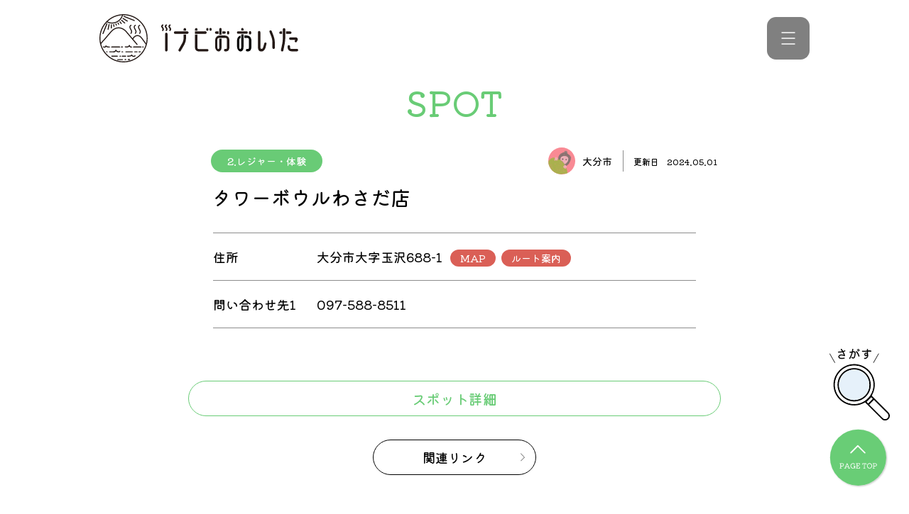

--- FILE ---
content_type: text/html; charset=UTF-8
request_url: https://i-oita.net/oita/spot/28859/
body_size: 65878
content:
<!DOCTYPE html>
<html lang="ja">
<head>
    <!-- Google tag (gtag.js) -->
    <script async src="https://www.googletagmanager.com/gtag/js?id=G-0DGNK7L7KK"></script>
    <script>
        window.dataLayer = window.dataLayer || [];
        function gtag(){dataLayer.push(arguments);}
        gtag('js', new Date());  gtag('config', 'G-0DGNK7L7KK');
    </script>
    <meta charset="utf-8">
    <meta name="viewport" content="width=device-width, initial-scale=1.0">
    <meta http-equiv="X-UA-Compatible" content="IE=edge">
    
    <link rel="shortcut icon" href="https://i-oita.net/wp-content/themes/inavi/favicon.ico">
    <link rel="preconnect" href="https://fonts.googleapis.com">
    <link rel="preconnect" href="https://fonts.gstatic.com" crossorigin>
    <link href="https://fonts.googleapis.com/css2?family=Kiwi+Maru:wght@500&display=swap" rel="stylesheet">
    <link rel="stylesheet" href="https://cdn.jsdelivr.net/npm/slick-carousel@1.8.1/slick/slick.css">
    <link rel="stylesheet" href="https://i-oita.net/wp-content/themes/inavi/css/style.css?t=1768875029">
    <meta name='robots' content='index, follow, max-image-preview:large, max-snippet:-1, max-video-preview:-1' />

	<!-- This site is optimized with the Yoast SEO plugin v26.6 - https://yoast.com/wordpress/plugins/seo/ -->
	<title>タワーボウルわさだ店 | 大分市のスポット情報 | iナビおおいた</title>
	<meta name="description" content="『タワーボウルわさだ店』に関するページです。大分の観光、グルメならiナビおおいた。大分県全市町村のイベント、観光スポット、グルメのクチコミなどの情報が盛りだくさん。市町村特産品プレゼントなど会員特典もいっぱい。万が一の時の、夜間・休日当番医も。" />
	<link rel="canonical" href="https://i-oita.net/oita/spot/28859/" />
	<meta property="og:locale" content="ja_JP" />
	<meta property="og:type" content="article" />
	<meta property="og:title" content="タワーボウルわさだ店 | ｉナビおおいた" />
	<meta property="og:description" content="『タワーボウルわさだ店 』に関するページです。大分の観光、グルメならiナビおおいた。大分県全市町村のイベント、観光スポット、グルメのクチコミなどの情報が盛りだくさん。市町村特産品プレゼントなど会員特典もいっぱい。万が一の時の、夜間・休日当番医も。" />
	<meta property="og:url" content="https://i-oita.net/oita/spot/28859/" />
	<meta property="og:site_name" content="ｉナビおおいた" />
	<meta property="article:modified_time" content="2024-05-01T06:12:26+00:00" />
	<meta name="twitter:card" content="summary_large_image" />
	<script type="application/ld+json" class="yoast-schema-graph">{"@context":"https://schema.org","@graph":[{"@type":"WebPage","@id":"https://i-oita.net/oita/spot/28859/","url":"https://i-oita.net/oita/spot/28859/","name":"タワーボウルわさだ店 | ｉナビおおいた","isPartOf":{"@id":"https://i-oita.net/#website"},"datePublished":"2015-02-27T07:09:40+00:00","dateModified":"2024-05-01T06:12:26+00:00","description":"『タワーボウルわさだ店 』に関するページです。大分の観光、グルメならiナビおおいた。大分県全市町村のイベント、観光スポット、グルメのクチコミなどの情報が盛りだくさん。市町村特産品プレゼントなど会員特典もいっぱい。万が一の時の、夜間・休日当番医も。","breadcrumb":{"@id":"https://i-oita.net/oita/spot/28859/#breadcrumb"},"inLanguage":"ja","potentialAction":[{"@type":"ReadAction","target":["https://i-oita.net/oita/spot/28859/"]}]},{"@type":"BreadcrumbList","@id":"https://i-oita.net/oita/spot/28859/#breadcrumb","itemListElement":[{"@type":"ListItem","position":1,"name":"スポット情報","item":"https://i-oita.net/spot/"},{"@type":"ListItem","position":2,"name":"タワーボウルわさだ店"}]},{"@type":"WebSite","@id":"https://i-oita.net/#website","url":"https://i-oita.net/","name":"ｉナビおおいた","description":"大分の観光、グルメならiナビおおいた。大分県全市町村のイベント、観光スポット、グルメのクチコミなどの情報が盛りだくさん。市町村特産品プレゼントなど会員特典もいっぱい。万が一の時の、夜間・休日当番医も。","potentialAction":[{"@type":"SearchAction","target":{"@type":"EntryPoint","urlTemplate":"https://i-oita.net/?s={search_term_string}"},"query-input":{"@type":"PropertyValueSpecification","valueRequired":true,"valueName":"search_term_string"}}],"inLanguage":"ja"}]}</script>
	<!-- / Yoast SEO plugin. -->


<link rel='dns-prefetch' href='//ajaxzip3.github.io' />
<link rel="alternate" title="oEmbed (JSON)" type="application/json+oembed" href="https://i-oita.net/wp-json/oembed/1.0/embed?url=https%3A%2F%2Fi-oita.net%2Foita%2Fspot%2F28859%2F" />
<link rel="alternate" title="oEmbed (XML)" type="text/xml+oembed" href="https://i-oita.net/wp-json/oembed/1.0/embed?url=https%3A%2F%2Fi-oita.net%2Foita%2Fspot%2F28859%2F&#038;format=xml" />
<style id='wp-img-auto-sizes-contain-inline-css' type='text/css'>
img:is([sizes=auto i],[sizes^="auto," i]){contain-intrinsic-size:3000px 1500px}
/*# sourceURL=wp-img-auto-sizes-contain-inline-css */
</style>
<style id='wp-emoji-styles-inline-css' type='text/css'>

	img.wp-smiley, img.emoji {
		display: inline !important;
		border: none !important;
		box-shadow: none !important;
		height: 1em !important;
		width: 1em !important;
		margin: 0 0.07em !important;
		vertical-align: -0.1em !important;
		background: none !important;
		padding: 0 !important;
	}
/*# sourceURL=wp-emoji-styles-inline-css */
</style>
<style id='wp-block-library-inline-css' type='text/css'>
:root{--wp-block-synced-color:#7a00df;--wp-block-synced-color--rgb:122,0,223;--wp-bound-block-color:var(--wp-block-synced-color);--wp-editor-canvas-background:#ddd;--wp-admin-theme-color:#007cba;--wp-admin-theme-color--rgb:0,124,186;--wp-admin-theme-color-darker-10:#006ba1;--wp-admin-theme-color-darker-10--rgb:0,107,160.5;--wp-admin-theme-color-darker-20:#005a87;--wp-admin-theme-color-darker-20--rgb:0,90,135;--wp-admin-border-width-focus:2px}@media (min-resolution:192dpi){:root{--wp-admin-border-width-focus:1.5px}}.wp-element-button{cursor:pointer}:root .has-very-light-gray-background-color{background-color:#eee}:root .has-very-dark-gray-background-color{background-color:#313131}:root .has-very-light-gray-color{color:#eee}:root .has-very-dark-gray-color{color:#313131}:root .has-vivid-green-cyan-to-vivid-cyan-blue-gradient-background{background:linear-gradient(135deg,#00d084,#0693e3)}:root .has-purple-crush-gradient-background{background:linear-gradient(135deg,#34e2e4,#4721fb 50%,#ab1dfe)}:root .has-hazy-dawn-gradient-background{background:linear-gradient(135deg,#faaca8,#dad0ec)}:root .has-subdued-olive-gradient-background{background:linear-gradient(135deg,#fafae1,#67a671)}:root .has-atomic-cream-gradient-background{background:linear-gradient(135deg,#fdd79a,#004a59)}:root .has-nightshade-gradient-background{background:linear-gradient(135deg,#330968,#31cdcf)}:root .has-midnight-gradient-background{background:linear-gradient(135deg,#020381,#2874fc)}:root{--wp--preset--font-size--normal:16px;--wp--preset--font-size--huge:42px}.has-regular-font-size{font-size:1em}.has-larger-font-size{font-size:2.625em}.has-normal-font-size{font-size:var(--wp--preset--font-size--normal)}.has-huge-font-size{font-size:var(--wp--preset--font-size--huge)}.has-text-align-center{text-align:center}.has-text-align-left{text-align:left}.has-text-align-right{text-align:right}.has-fit-text{white-space:nowrap!important}#end-resizable-editor-section{display:none}.aligncenter{clear:both}.items-justified-left{justify-content:flex-start}.items-justified-center{justify-content:center}.items-justified-right{justify-content:flex-end}.items-justified-space-between{justify-content:space-between}.screen-reader-text{border:0;clip-path:inset(50%);height:1px;margin:-1px;overflow:hidden;padding:0;position:absolute;width:1px;word-wrap:normal!important}.screen-reader-text:focus{background-color:#ddd;clip-path:none;color:#444;display:block;font-size:1em;height:auto;left:5px;line-height:normal;padding:15px 23px 14px;text-decoration:none;top:5px;width:auto;z-index:100000}html :where(.has-border-color){border-style:solid}html :where([style*=border-top-color]){border-top-style:solid}html :where([style*=border-right-color]){border-right-style:solid}html :where([style*=border-bottom-color]){border-bottom-style:solid}html :where([style*=border-left-color]){border-left-style:solid}html :where([style*=border-width]){border-style:solid}html :where([style*=border-top-width]){border-top-style:solid}html :where([style*=border-right-width]){border-right-style:solid}html :where([style*=border-bottom-width]){border-bottom-style:solid}html :where([style*=border-left-width]){border-left-style:solid}html :where(img[class*=wp-image-]){height:auto;max-width:100%}:where(figure){margin:0 0 1em}html :where(.is-position-sticky){--wp-admin--admin-bar--position-offset:var(--wp-admin--admin-bar--height,0px)}@media screen and (max-width:600px){html :where(.is-position-sticky){--wp-admin--admin-bar--position-offset:0px}}
/*wp_block_styles_on_demand_placeholder:696ee4152290a*/
/*# sourceURL=wp-block-library-inline-css */
</style>
<style id='classic-theme-styles-inline-css' type='text/css'>
/*! This file is auto-generated */
.wp-block-button__link{color:#fff;background-color:#32373c;border-radius:9999px;box-shadow:none;text-decoration:none;padding:calc(.667em + 2px) calc(1.333em + 2px);font-size:1.125em}.wp-block-file__button{background:#32373c;color:#fff;text-decoration:none}
/*# sourceURL=/wp-includes/css/classic-themes.min.css */
</style>
<script type="text/javascript" src="https://ajaxzip3.github.io/ajaxzip3.js?ver=6.9" id="ajaxzip3-js"></script>
<link rel="https://api.w.org/" href="https://i-oita.net/wp-json/" /><link rel="alternate" title="JSON" type="application/json" href="https://i-oita.net/wp-json/wp/v2/spot/28859" /></head>
<body class="body">
    <header class="header">
        <div class="container">
            <nav class="header__nav">
                <p class="header__logo">
                    <a href="https://i-oita.net" class="header__topLink">
                        <img src="https://i-oita.net/wp-content/themes/inavi/images/logo_inavi.svg" alt="iナビおおいた" class="header__img">
                    </a>
                </p>
                <ul class="header__list">
                    <li class="header__item">
                        <a href="https://i-oita.net/event" class="header__link">イベント</a>
                    </li>
                    <li class="header__item">
                        <a href="https://i-oita.net/spot" class="header__link">スポット</a>
                    </li>
                    <li class="header__item">
                        <a href="https://i-oita.net/blog" class="header__link">ブログ</a>
                    </li>
                    <!-- <li class="header__item">
                        <a href="https://i-oita.net/holidaydoctor" class="header__link">夜間・休日当番医</a>
                    </li> -->
                    <li class="header__item">
                        <a href="https://i-oita.net/emergency" class="header__link">避難場所情報</a>
                    </li>
                    <!-- <li class="header__item">
                        <a href="https://i-oita.net/kurashi" class="header__link">生活情報</a>
                    </li> -->
                                        <!-- ヘッダー内容変更あり？ -->
                </ul>
                <!-- ハンバーガーメニュー -->
                <div class="hbg">
                    <ul class="hbg__navList">
                        <li class="hbg__navItem">
                            <a href="https://i-oita.net/event" class="hbg__navLink">イベント</a>
                        </li>
                        <li class="hbg__navItem">
                            <a href="https://i-oita.net/spot" class="hbg__navLink">スポット</a>
                        </li>
                        <li class="hbg__navItem">
                            <a href="https://i-oita.net/blog" class="hbg__navLink">ブログ</a>
                        </li>
                        <li class="hbg__navItem">
                            <a href="https://i-oita.net/holidaydoctor" class="hbg__navLink">夜間・休日当番医</a>
                        </li>
                        <li class="hbg__navItem">
                            <a href="https://i-oita.net/emergency" class="hbg__navLink">避難場所情報</a>
                        </li>
                        <li class="hbg__navItem">
                            <a href="https://i-oita.net/kurashi" class="hbg__navLink">生活情報</a>
                        </li>
                        <li class="hbg__navItem">
                                                        <a href="https://reg31.smp.ne.jp/regist/is?SMPFORM=mbqc-mbmdlj-84c52e253c40153baf3ec73f52363977" class="hbg__navLink" target="_blank">プレゼント</a>
                        </li>
                    </ul>
                    <form class="hbg__form" method="get" action="https://i-oita.net">
                        <input name="s" type="text" placeholder="キーワードから探す" class="hbg__keyword">
                        <button class="hbg__btn" type="submit">
                            <img src="https://i-oita.net/wp-content/themes/inavi/images/icon_search_green.svg" alt="検索" class="hbg__search">
                        </button>
                    </form>
                    <div class="hbg__cat">
                        <p class="hbg__catTtl">注目のキーワード</p>
                        <ul class="hbg__catList"><li><a href="https://i-oita.net/?s=大分市">大分市</a></li><li><a href="https://i-oita.net/?s=グルメ">グルメ</a></li><li><a href="https://i-oita.net/?s=別府市">別府市</a></li><li><a href="https://i-oita.net/?s=臼杵">臼杵</a></li><li><a href="https://i-oita.net/?s=由布市">由布市</a></li></ul>                    </div>
                    <div class="hbg__city">
                        <ul class="hbg__cityList">
                            <li class="hbg__cityItem">
                                <a href="https://i-oita.net/oita/" class="hbg__cityLink">
                                    <img src="https://i-oita.net/wp-content/themes/inavi/images/icon_oita.svg" class="hbg__cityIcon" alt="">大分市
                                </a>
                            </li>
                            <li class="hbg__cityItem">
                                <a href="https://i-oita.net/beppu/" class="hbg__cityLink">
                                    <img src="https://i-oita.net/wp-content/themes/inavi/images/icon_beppu.svg" class="hbg__cityIcon" alt="">別府市
                                </a>
                            </li>
                            <li class="hbg__cityItem">
                                <a href="https://i-oita.net/nakatsu/" class="hbg__cityLink">
                                    <img src="https://i-oita.net/wp-content/themes/inavi/images/icon_nakatsu.svg" class="hbg__cityIcon" alt="">中津市
                                </a>
                            </li>
                            <li class="hbg__cityItem">
                                <a href="https://i-oita.net/hita/" class="hbg__cityLink">
                                    <img src="https://i-oita.net/wp-content/themes/inavi/images/icon_hita.svg" class="hbg__cityIcon" alt="">日田市
                                </a>
                            </li>
                            <li class="hbg__cityItem">
                                <a href="https://i-oita.net/saiki/" class="hbg__cityLink">
                                    <img src="https://i-oita.net/wp-content/themes/inavi/images/icon_saiki.svg" class="hbg__cityIcon" alt="">佐伯市
                                </a>
                            </li>
                            <li class="hbg__cityItem">
                                <a href="https://i-oita.net/usuki/" class="hbg__cityLink">
                                    <img src="https://i-oita.net/wp-content/themes/inavi/images/icon_usuki.svg" class="hbg__cityIcon" alt="">臼杵市
                                </a>
                            </li>
                            <li class="hbg__cityItem">
                                <a href="https://i-oita.net/tsukumi/" class="hbg__cityLink">
                                    <img src="https://i-oita.net/wp-content/themes/inavi/images/icon_tsukumi.svg" class="hbg__cityIcon" alt="">津久見市
                                </a>
                            </li>
                            <li class="hbg__cityItem">
                                <a href="https://i-oita.net/taketa/" class="hbg__cityLink">
                                    <img src="https://i-oita.net/wp-content/themes/inavi/images/icon_taketa.svg" class="hbg__cityIcon" alt="">竹田市
                                </a>
                            </li>
                            <li class="hbg__cityItem">
                                <a href="https://i-oita.net/bungotakada/" class="hbg__cityLink">
                                    <img src="https://i-oita.net/wp-content/themes/inavi/images/icon_bungotakada.svg" class="hbg__cityIcon" alt="">豊後高田市
                                </a>
                            </li>
                            <li class="hbg__cityItem">
                                <a href="https://i-oita.net/kitsuki/" class="hbg__cityLink">
                                    <img src="https://i-oita.net/wp-content/themes/inavi/images/icon_kitsuki.svg" class="hbg__cityIcon" alt="">杵築市
                                </a>
                            </li>
                            <li class="hbg__cityItem">
                                <a href="https://i-oita.net/usa/" class="hbg__cityLink">
                                    <img src="https://i-oita.net/wp-content/themes/inavi/images/icon_usa.svg" class="hbg__cityIcon" alt="">宇佐市
                                </a>
                            </li>
                            <li class="hbg__cityItem">
                                <a href="https://i-oita.net/himeshima/" class="hbg__cityLink">
                                    <img src="https://i-oita.net/wp-content/themes/inavi/images/icon_himeshima.svg" class="hbg__cityIcon" alt="">姫島村
                                </a>
                            </li>
                            <li class="hbg__cityItem">
                                <a href="https://i-oita.net/hiji/" class="hbg__cityLink">
                                    <img src="https://i-oita.net/wp-content/themes/inavi/images/icon_hiji.svg" class="hbg__cityIcon" alt="">日出町
                                </a>
                            </li>
                            <li class="hbg__cityItem">
                                <a href="https://i-oita.net/kokonoe/" class="hbg__cityLink">
                                    <img src="https://i-oita.net/wp-content/themes/inavi/images/icon_kokonoe.svg" class="hbg__cityIcon" alt="">九重町
                                </a>
                            </li>
                            <li class="hbg__cityItem">
                                <a href="https://i-oita.net/kusu/" class="hbg__cityLink">
                                    <img src="https://i-oita.net/wp-content/themes/inavi/images/icon_kusu.svg" class="hbg__cityIcon" alt="">玖珠町
                                </a>
                            </li>
                            <li class="hbg__cityItem">
                                <a href="https://i-oita.net/bungo-ohno/" class="hbg__cityLink">
                                    <img src="https://i-oita.net/wp-content/themes/inavi/images/icon_bungoohno.svg" class="hbg__cityIcon" alt="">豊後大野市
                                </a>
                            </li>
                            <li class="hbg__cityItem">
                                <a href="https://i-oita.net/yufu/" class="hbg__cityLink">
                                    <img src="https://i-oita.net/wp-content/themes/inavi/images/icon_yufu.svg" class="hbg__cityIcon" alt="">由布市
                                </a>
                            </li>
                            <li class="hbg__cityItem">
                                <a href="https://i-oita.net/kunisaki/" class="hbg__cityLink">
                                    <img src="https://i-oita.net/wp-content/themes/inavi/images/icon_kunisaki.svg" class="hbg__cityIcon" alt="">国東市
                                </a>
                            </li>
                        </ul>
                    </div>
                </div>
                <span class="header__btn"></span>
            </nav>
        </div>
    </header>
    <main class="main spot">
        <section class="listGroupDt container">
            <p class="listGroupDt__pageTtl">SPOT</p>
            <div class="listGroupDt__info">
                                                                                <div class="listGroupDt__data">
                    <div class="listGroupDt__dataTop">
                        <ul class="listGroupDt__list">
                                                            <li class="listGroupDt__item">2.レジャー・体験</li>
                                                    </ul>
                        <div class="listGroupDt__timeWrap">
                            <div class="listGroupDt__areaWrap">
                                                                <img src="https://i-oita.net/wp-content/themes/inavi/images/icon_oita.svg" class="listGroupDt__areaImg" alt="大分市">
                                <p class="listGroupDt__area">大分市</p>
                            </div>
                            <div class="listGroupDt__update">
                                <p class="listGroupDt__upTxt">更新日</p>
                                <time class="listGroupDt__upTime" datetime="2024-05-01">2024.05.01</time>
                            </div>
                        </div>
                    </div>
                    <h1 class="listGroupDt__ttl">タワーボウルわさだ店</h1>
                </div>
            </div>
            <section class="listGroupDt__detailMain">
                <div class="listGroupDt__detailInfoWrap">
                    <dl class="listGroupDt__detailDl">
                        <dt class="listGroupDt__detailDt">住所</dt>
                        <dd class="listGroupDt__detailDd listGroupDt__detailDd_type_address">
                                                            <span class="listGroupDt__address">大分市大字玉沢688-1</span>
                                <ul class="listGroupDt__spportInfoWrap">
                                    <li class="listGroupDt__spportInfoItem">
                                        <a href="#googlemap" class="listGroupDt__spportInfoLink">MAP</a>
                                    </li>
                                    <li class="listGroupDt__spportInfoItem">
                                        <a href="https://www.google.com/maps/dir/?api=1&destination=33.1865062,131.578325" class="listGroupDt__spportInfoLink" target="_blank">ルート案内</a>
                                    </li>
                                </ul>
                                                        <span class="listGroupDt__address"></span>
                                                    </dd>
                    </dl>
                                                                                                                                    <dl class="listGroupDt__detailDl">
                                <dt class="listGroupDt__detailDt">問い合わせ先1</dt>
                                <dd class="listGroupDt__detailDd listGroupDt__detailDd_type_contact">
                                    <p class="listGroupDt__contactName"></p>
                                    <a href="tel:097-588-8511" class="listGroupDt__contactLink">097-588-8511</a>
                                </dd>
                            </dl>
                                                                                                                        </div>
            </section>
            <section class="listGroupDt__detail">
                                        <h2 class="listGroupDt__mTtl">スポット詳細</h2>
                                                        <div class="listGroupDt__edit">
                                    </div>
                
                                                                    <div class="listGroupDt__linkWrap"><a target="_blank" href="https://www.cheer-group.jp/" class="listGroupDt__link">関連リンク</a></div>
                            </section>
                            <section class="listGroupDt__access">
                    <h2 class="listGroupDt__mTtl">アクセス</h2>
                    <div class="listGroupDt__mapWrap">
                        <div id="googlemap" class="acf-map listGroupDt__map" data-zoom="16"></div>
                        <div class="marker" data-lat="33.1865062" data-lng="131.578325"></div>
                    </div>
                </section>
                    </section>
        <section class="nearbySpots">
            <h2 class="ribbon">周辺スポット
                <span class="ribbon__leftTop"></span>
                <span class="ribbon__rightTop"></span>
                <span class="ribbon__leftBottom"></span>
                <span class="ribbon__rightBottom"></span>
            </h2>
                        <div class="nearbySpots__inner container">
                            <article class="nearbySpots__article">
                    <a href="https://i-oita.net/oita/spot/9242/" class="nearbySpots__link">
                                                    <figure class="nearbySpots__fig">
                                                            <img class="nearbySpots__img" src="https://i-oita.net/wp-content/themes/inavi/images/no-image.jpg" alt="珈琲店みまつ">
                                                        </figure>
                                                <div class="nearbySpots__detail">
                            <p class="nearbySpots__cat">6.グルメ・飲食店</p>
                            <p class="nearbySpots__name">珈琲店みまつ</p>
                        </div>
                    </a>
                </article>
                            <article class="nearbySpots__article">
                    <a href="https://i-oita.net/oita/spot/9351/" class="nearbySpots__link">
                                                    <figure class="nearbySpots__fig">
                                                            <img class="nearbySpots__img" src="https://i-oita.net/wp-content/themes/inavi/images/no-image.jpg" alt="ア・スエヒロホテル">
                                                        </figure>
                                                <div class="nearbySpots__detail">
                            <p class="nearbySpots__cat">5.宿泊施設</p>
                            <p class="nearbySpots__name">ア・スエヒロホテル</p>
                        </div>
                    </a>
                </article>
                            <article class="nearbySpots__article">
                    <a href="https://i-oita.net/oita/spot/9278/" class="nearbySpots__link">
                                                    <figure class="nearbySpots__fig">
                                                            <img class="nearbySpots__img" src="https://i-oita.net/wp-content/themes/inavi/images/no-image.jpg" alt="天然温泉 ホテル ニューおおざい">
                                                        </figure>
                                                <div class="nearbySpots__detail">
                            <p class="nearbySpots__cat">宿泊</p>
                            <p class="nearbySpots__name">天然温泉 ホテル ニューおおざい</p>
                        </div>
                    </a>
                </article>
                        </div>
                    </section>
        <div class="searchModal">
    <a href="javascript:void(0;)" class="searchModal__sagasu">
        <img src="https://i-oita.net/wp-content/themes/inavi/images/icon_sagasu.svg" alt="さがす">
    </a>
    <div class="searchModal__modal">
        <div class="searchModal__inner container">
            <a href="javascript:void(0;)" class="searchModal__close"></a>
            <section class="cityMap">
                <div class="container">
                    <div class="cityMap__inner cityMap__inner_res_pc">
                        <figure class="cityMap__fig">
                            <img class="cityMap__img" src="https://i-oita.net/wp-content/themes/inavi/images/pref_oita.png" alt="大分県マップ">
                        </figure>
                        <a href="https://i-oita.net/?s=&area=oita" class="cityMap__pcLink cityMap__pcLink_city_oita">Oita</a>
                        <a href="https://i-oita.net/?s=&area=beppu" class="cityMap__pcLink cityMap__pcLink_city_beppu">Beppu</a>
                        <a href="https://i-oita.net/?s=&area=nakatsu" class="cityMap__pcLink cityMap__pcLink_city_nakatsu">Nakatsu</a>
                        <a href="https://i-oita.net/?s=&area=hita" class="cityMap__pcLink cityMap__pcLink_city_hita">Hita</a>
                        <a href="https://i-oita.net/?s=&area=saiki" class="cityMap__pcLink cityMap__pcLink_city_saiki">Saiki</a>
                        <a href="https://i-oita.net/?s=&area=usuki" class="cityMap__pcLink cityMap__pcLink_city_usuki">Usuki</a>
                        <a href="https://i-oita.net/?s=&area=tsukumi" class="cityMap__pcLink cityMap__pcLink_city_tsukumi">Tsukumi</a>
                        <a href="https://i-oita.net/?s=&area=taketa" class="cityMap__pcLink cityMap__pcLink_city_taketa">Taketa</a>
                        <a href="https://i-oita.net/?s=&area=bungotakada" class="cityMap__pcLink cityMap__pcLink_city_bungotakada">Bungo<br>takada</a>
                        <a href="https://i-oita.net/?s=&area=kitsuki" class="cityMap__pcLink cityMap__pcLink_city_kitsuki">Kitsuki</a>
                        <a href="https://i-oita.net/?s=&area=usa" class="cityMap__pcLink cityMap__pcLink_city_usa">Usa</a>
                        <a href="https://i-oita.net/?s=&area=himeshima" class="cityMap__pcLink cityMap__pcLink_city_himeshima">Himeshima</a>
                        <a href="https://i-oita.net/?s=&area=hiji" class="cityMap__pcLink cityMap__pcLink_city_hiji">Hiji</a>
                        <a href="https://i-oita.net/?s=&area=kokonoe" class="cityMap__pcLink cityMap__pcLink_city_kokonoe">Kokonoe</a>
                        <a href="https://i-oita.net/?s=&area=kusu" class="cityMap__pcLink cityMap__pcLink_city_kusu">Kusu</a>
                        <a href="https://i-oita.net/?s=&area=bungo-ohno" class="cityMap__pcLink cityMap__pcLink_city_bungoohno">Bungo<br>ohno</a>
                        <a href="https://i-oita.net/?s=&area=yufu" class="cityMap__pcLink cityMap__pcLink_city_yufu">Yufu</a>
                        <a href="https://i-oita.net/?s=&area=kunisaki" class="cityMap__pcLink cityMap__pcLink_city_kunisaki">Kunisaki</a>
                    </div>
                </div>
            </section>
            <p class="searchModal__ttl">SEARCH</p>
            <div class="searchModal__search">
                <form method="get" action="https://i-oita.net" class="topMv__form">
                    <div class="topMv__wrap">
                        <input name="s" type="text" placeholder="キーワードから探す" class="topMv__keyword">
                        <button type="submit" class="topMv__btn">
                            <img src="https://i-oita.net/wp-content/themes/inavi/images/icon_search.svg" alt="検索" class="topMv__search">
                        </button>
                    </div>
                    <ul class="topMv__list">
                        <li class="topMv__item">
                            <input name="date" class="topMv__input topMv__input_type_datepicker" type="text" readonly="readonly" placeholder="イベント日から探す" data-home-url="https://i-oita.net">
                        </li>
                        <li class="topMv__item">
                            <select name="area" class="topMv__select topMv__select_type_area" data-home-url="https://i-oita.net">
                                <option class="topMv__option" value="" disabled selected>市町村から探す</option>
                                <option class="topMv__option" value="">全ての市町村</option>
                                <option class="topMv__option" value="oita">大分市</option>
                                <option class="topMv__option" value="beppu">別府市</option>
                                <option class="topMv__option" value="nakatsu">中津市</option>
                                <option class="topMv__option" value="hita">日田市</option>
                                <option class="topMv__option" value="saiki">佐伯市</option>
                                <option class="topMv__option" value="usuki">臼杵市</option>
                                <option class="topMv__option" value="tsukumi">津久見市</option>
                                <option class="topMv__option" value="taketa">竹田市</option>
                                <option class="topMv__option" value="bungotakada">豊後高田市</option>
                                <option class="topMv__option" value="kitsuki">杵築市</option>
                                <option class="topMv__option" value="usa">宇佐市</option>
                                <option class="topMv__option" value="himeshima">姫島村</option>
                                <option class="topMv__option" value="hiji">日出町</option>
                                <option class="topMv__option" value="kokonoe">九重町</option>
                                <option class="topMv__option" value="kusu">玖珠町</option>
                                <option class="topMv__option" value="bungo-ohno">豊後大野市</option>
                                <option class="topMv__option" value="yufu">由布市</option>
                                <option class="topMv__option" value="kunisaki">国東市</option>
                            </select>
                        </li>
                        <li class="topMv__item">
                            <select name="genre" class="topMv__select topMv__select_type_genre" data-home-url="https://i-oita.net">
                                <option value="" class="topMv__option" disabled selected>ジャンルから探す</option>
                                <option value="" class="topMv__option">全てのジャンル</option>
                                <option value="event" class="topMv__option">イベント情報</option>
                                <option value="spot" class="topMv__option">スポット情報</option>
                                <option value="kurashi" class="topMv__option">くらしの情報</option>
                                <option value="blog" class="topMv__option">ブログ</option>
                                <option value="holidaydoctor" class="topMv__option">夜間・休日当番医</option>
                                <option value="emergency" class="topMv__option">避難場所情報</option>
                            </select>
                        </li>
                        <li class="topMv__item topMv__item_type_term">
                            <select name="" class="topMv__select topMv__select_type_term" data-home-url="https://i-oita.net">
                                <option value="" class="topMv__option" data-taxonomy="default" disabled selected>詳細条件から探す</option>
                                <option value="" class="topMv__option" data-taxonomy="default">全ての条件</option>
                                                                    <option value="season_event" data-taxonomy="event_cat">1.シーズンイベント</option>
                                                                    <option value="food" data-taxonomy="event_cat">2.キャンペーン</option>
                                                                    <option value="nature" data-taxonomy="event_cat">3.自然・体験</option>
                                                                    <option value="sports" data-taxonomy="event_cat">4.スポーツ</option>
                                                                    <option value="art_music_stage" data-taxonomy="event_cat">5.芸術・音楽・舞台・展示</option>
                                                                    <option value="invite" data-taxonomy="event_cat">6.募集</option>
                                                                    <option value="event_other" data-taxonomy="event_cat">7.告知</option>
                                                                    <option value="nature_landscape" data-taxonomy="spot_cat">1.自然・景観</option>
                                                                    <option value="center" data-taxonomy="spot_cat">2.レジャー・体験</option>
                                                                    <option value="shine_history" data-taxonomy="spot_cat">3.神社・仏閣・歴史</option>
                                                                    <option value="hot_springs" data-taxonomy="spot_cat">4.温泉</option>
                                                                    <option value="leisure-experience" data-taxonomy="spot_cat">5.宿泊施設</option>
                                                                    <option value="gourmet" data-taxonomy="spot_cat">6.グルメ・飲食店</option>
                                                                    <option value="shop" data-taxonomy="spot_cat">7.道の駅・買い物</option>
                                                                    <option value="traffic" data-taxonomy="spot_cat">8.公共施設・交通</option>
                                                                    <option value="hospital" data-taxonomy="spot_cat">9.病院</option>
                                                                    <option value="information" data-taxonomy="spot_cat">インフォメーション</option>
                                                                    <option value="sport" data-taxonomy="spot_cat">スポーツ</option>
                                                                    <option value="spot_other" data-taxonomy="spot_cat">その他</option>
                                                                    <option value="pool_beach" data-taxonomy="spot_cat">プール・海水浴場・キャンプ場</option>
                                                                    <option value="lodging" data-taxonomy="spot_cat">宿泊</option>
                                                                    <option value="mountain" data-taxonomy="spot_cat">山岳</option>
                                                                    <option value="history_culture" data-taxonomy="spot_cat">歴史・文化</option>
                                                                    <option value="coast_rivers_famous-water" data-taxonomy="spot_cat">海岸・河川・名水</option>
                                                                    <option value="souvenirs_specialty" data-taxonomy="spot_cat">特産・お土産</option>
                                                                    <option value="industrial_tourism" data-taxonomy="spot_cat">産業観光</option>
                                                                    <option value="museums" data-taxonomy="spot_cat">美術館・博物館など</option>
                                                                    <option value="ohanami" data-taxonomy="spot_cat">花</option>
                                                                    <option value="care_welfare" data-taxonomy="kurashi_cat">介護・福祉</option>
                                                                    <option value="residence_moving" data-taxonomy="kurashi_cat">住まい・引越し</option>
                                                                    <option value="health" data-taxonomy="kurashi_cat">健康・病気</option>
                                                                    <option value="entrance" data-taxonomy="kurashi_cat">入園・入学</option>
                                                                    <option value="birth" data-taxonomy="kurashi_cat">出産・子育て</option>
                                                                    <option value="employment" data-taxonomy="kurashi_cat">就職・退職</option>
                                                                    <option value="funeral" data-taxonomy="kurashi_cat">死亡・葬儀</option>
                                                                    <option value="marriage_divorce" data-taxonomy="kurashi_cat">結婚・離婚</option>
                                                                    <option value="%e3%83%ac%e3%82%b8%e3%83%a3%e3%83%bc%e3%83%bb%e4%bd%93%e9%a8%93" data-taxonomy="blog_cat">レジャー・体験</option>
                                                                    <option value="%e8%87%aa%e7%84%b6" data-taxonomy="blog_cat">自然</option>
                                                                    <option value="" data-taxonomy="holidaydoctor_cat"></option>
                                                                    <option value="" data-taxonomy="holidaydoctor_cat"></option>
                                                            </select>
                        </li>
                        <li class="topMv__item topMv__item_type_sumbit">
                            <button type="submit" class="topMv__submit">
                                <img class="topMv__submitBtn" src="https://i-oita.net/wp-content/themes/inavi/images/icon_submit.svg" alt="">
                            </button>
                        </li>
                    </ul>
                </form>
            </div>
        </div>
    </div>
</div>        <div class="infoBanner info">
        <ul class="info__bannerList container">
        <li class="info__bannerItem">
            <a href="/oita/holidaydoctor" class="info__bannerLink">
                <img src="https://i-oita.net/wp-content/themes/inavi/images/banner_yakan.png" alt="夜間・休日当番医(休日診療当番の診療所案内)" class="info__bannerImg">
            </a>
        </li>
        <li class="info__bannerItem">
            <a href="/oita/emergency" class="info__bannerLink">
                <img src="https://i-oita.net/wp-content/themes/inavi/images/banner_hinan.png" alt="避難場所情報" class="info__bannerImg">
            </a>
        </li>
        <li class="info__bannerItem">
            <a href="/oita/kurashi" class="info__bannerLink">
                <img src="https://i-oita.net/wp-content/themes/inavi/images/banner_seikatsu.png" alt="生活情報" class="info__bannerImg">
            </a>
        </li>
    </ul>
    </div>
<div class="infoPresent info">
                <div class="info__present container">
        <div class="infoPresent__inner">
            <div class="infoPresent__col">
                <div class="infoPresent__top">
                    <h2 class="infoPresent__ttl">今月の市町村プレゼント</h2>
                    <p class="infoPresent__desc">正解者の中から抽選で賞品をプレゼント!<br>毎月末日締切です</p>
                </div>
                <div class="infoPresent__details">
                    <div class="infoPresent__detailsText">
                        <div class="infoPresent__detailsTextInner">
                            <div class="infoPresent__detailsTop">
                                <ul class="infoPresent__detailsCity">
                                                                        <li class="infoPresent__detailsCityItem">
                                        <img class="infoPresent__detailsCityImg" src="https://i-oita.net/wp-content/themes/inavi/images/icon_himeshima.png" alt="">
                                        <p class="infoPresent__detailsCityName">姫島村</p>
                                    </li>
                                                                    </ul>
                                <div class="infoPresent__detailsNum">2名様</div>
                            </div>
                            <p class="infoPresent__detailsDesc">姫島車えび・姫島ひじきセット</p>
                        </div>
                        <p class="infoPresent__detailsCaution">※プレゼントの写真はイメージです。</p>
                    </div>
                    <figure class="infoPresent__detailsFig">
                        <img class="infoPresent__detailsImg" src="https://i-oita.net/wp-content/uploads/2026/01/thumb202601_himeshima_sq.jpg" alt="姫島車えび・姫島ひじきセット">
                    </figure>
                </div>
            </div>
            <ul class="infoPresent__list">
                <li class="infoPresent__item">
                    <a class="infoPresent__link" href="https://i-oita.net/quizanswer/73732/">先月の市町村クイズの解答</a>
                </li>
                <li class="infoPresent__item">
                    <a class="infoPresent__link infoPresent__link_type_form" href="https://reg31.smp.ne.jp/regist/is?SMPFORM=mbqc-mbmdlj-84c52e253c40153baf3ec73f52363977">市町村クイズに応募する</a>
                </li>
            </ul>
        </div>
    </div>
    </div>    </main>
<section class="keyword">
    <div class="container">
        <h3 class="keyword__ttl">注目のキーワード</h3>
        <ul class="keyword__list"><li><a href="https://i-oita.net/?s=大分市">大分市</a></li><li><a href="https://i-oita.net/?s=グルメ">グルメ</a></li><li><a href="https://i-oita.net/?s=別府市">別府市</a></li><li><a href="https://i-oita.net/?s=臼杵">臼杵</a></li><li><a href="https://i-oita.net/?s=由布市">由布市</a></li></ul>    </div>
</section>

<section class="cityMap">
    <div class="container">
        <h3 class="cityMap__ttl">市町村ページ</h3>
        <div class="cityMap__inner cityMap__inner_res_pc">
            <figure class="cityMap__fig">
                <img class="cityMap__img" src="https://i-oita.net/wp-content/themes/inavi/images/pref_oita.png" alt="大分県マップ">
            </figure>
            <a href="https://i-oita.net/oita/" class="cityMap__pcLink cityMap__pcLink_city_oita">Oita</a>
            <a href="https://i-oita.net/beppu/" class="cityMap__pcLink cityMap__pcLink_city_beppu">Beppu</a>
            <a href="https://i-oita.net/nakatsu/" class="cityMap__pcLink cityMap__pcLink_city_nakatsu">Nakatsu</a>
            <a href="https://i-oita.net/hita/" class="cityMap__pcLink cityMap__pcLink_city_hita">Hita</a>
            <a href="https://i-oita.net/saiki/" class="cityMap__pcLink cityMap__pcLink_city_saiki">Saiki</a>
            <a href="https://i-oita.net/usuki/" class="cityMap__pcLink cityMap__pcLink_city_usuki">Usuki</a>
            <a href="https://i-oita.net/tsukumi/" class="cityMap__pcLink cityMap__pcLink_city_tsukumi">Tsukumi</a>
            <a href="https://i-oita.net/taketa/" class="cityMap__pcLink cityMap__pcLink_city_taketa">Taketa</a>
            <a href="https://i-oita.net/bungotakada/" class="cityMap__pcLink cityMap__pcLink_city_bungotakada">Bungo<br>takada</a>
            <a href="https://i-oita.net/kitsuki/" class="cityMap__pcLink cityMap__pcLink_city_kitsuki">Kitsuki</a>
            <a href="https://i-oita.net/usa/" class="cityMap__pcLink cityMap__pcLink_city_usa">Usa</a>
            <a href="https://i-oita.net/himeshima/" class="cityMap__pcLink cityMap__pcLink_city_himeshima">Himeshima</a>
            <a href="https://i-oita.net/hiji/" class="cityMap__pcLink cityMap__pcLink_city_hiji">Hiji</a>
            <a href="https://i-oita.net/kokonoe/" class="cityMap__pcLink cityMap__pcLink_city_kokonoe">Kokonoe</a>
            <a href="https://i-oita.net/kusu/" class="cityMap__pcLink cityMap__pcLink_city_kusu">Kusu</a>
            <a href="https://i-oita.net/bungo-ohno/" class="cityMap__pcLink cityMap__pcLink_city_bungoohno">Bungo<br>ohno</a>
            <a href="https://i-oita.net/yufu/" class="cityMap__pcLink cityMap__pcLink_city_yufu">Yufu</a>
            <a href="https://i-oita.net/kunisaki/" class="cityMap__pcLink cityMap__pcLink_city_kunisaki">Kunisaki</a>
        </div>
        <div class="cityMap__inner cityMap__inner_res_tab">
            <ul class="cityMap__list">
                <li class="cityMap__item">
                    <a href="https://i-oita.net/oita/" class="cityMap__tabLink">
                        <img src="https://i-oita.net/wp-content/themes/inavi/images/icon_oita.svg" class="cityMap__icon">大分市
                    </a>
                </li>
                <li class="cityMap__item">
                    <a href="https://i-oita.net/beppu/" class="cityMap__tabLink">
                        <img src="https://i-oita.net/wp-content/themes/inavi/images/icon_beppu.svg" class="cityMap__icon">別府市
                    </a>
                </li>
                <li class="cityMap__item">
                    <a href="https://i-oita.net/nakatsu/" class="cityMap__tabLink">
                        <img src="https://i-oita.net/wp-content/themes/inavi/images/icon_nakatsu.svg" class="cityMap__icon">中津市
                    </a>
                </li>
                <li class="cityMap__item">
                    <a href="https://i-oita.net/hita/" class="cityMap__tabLink">
                        <img src="https://i-oita.net/wp-content/themes/inavi/images/icon_hita.svg" class="cityMap__icon">日田市
                    </a>
                </li>
                <li class="cityMap__item">
                    <a href="https://i-oita.net/saiki/" class="cityMap__tabLink">
                        <img src="https://i-oita.net/wp-content/themes/inavi/images/icon_saiki.svg" class="cityMap__icon">佐伯市
                    </a>
                </li>
                <li class="cityMap__item">
                    <a href="https://i-oita.net/usuki/" class="cityMap__tabLink">
                        <img src="https://i-oita.net/wp-content/themes/inavi/images/icon_usuki.svg" class="cityMap__icon">臼杵市
                    </a>
                </li>
                <li class="cityMap__item">
                    <a href="https://i-oita.net/tsukumi/" class="cityMap__tabLink">
                        <img src="https://i-oita.net/wp-content/themes/inavi/images/icon_tsukumi.svg" class="cityMap__icon">津久見市
                    </a>
                </li>
                <li class="cityMap__item">
                    <a href="https://i-oita.net/taketa/" class="cityMap__tabLink">
                        <img src="https://i-oita.net/wp-content/themes/inavi/images/icon_taketa.svg" class="cityMap__icon">竹田市
                    </a>
                </li>
                <li class="cityMap__item">
                    <a href="https://i-oita.net/bungotakada/" class="cityMap__tabLink">
                        <img src="https://i-oita.net/wp-content/themes/inavi/images/icon_bungotakada.svg" class="cityMap__icon">豊後高田市
                    </a>
                </li>
                <li class="cityMap__item">
                    <a href="https://i-oita.net/kitsuki/" class="cityMap__tabLink">
                        <img src="https://i-oita.net/wp-content/themes/inavi/images/icon_kitsuki.svg" class="cityMap__icon">杵築市
                    </a>
                </li>
                <li class="cityMap__item">
                    <a href="https://i-oita.net/usa/" class="cityMap__tabLink">
                        <img src="https://i-oita.net/wp-content/themes/inavi/images/icon_usa.svg" class="cityMap__icon">宇佐市
                    </a>
                </li>
                <li class="cityMap__item">
                    <a href="https://i-oita.net/himeshima/" class="cityMap__tabLink">
                        <img src="https://i-oita.net/wp-content/themes/inavi/images/icon_himeshima.svg" class="cityMap__icon">姫島村
                    </a>
                </li>
                <li class="cityMap__item">
                    <a href="https://i-oita.net/hiji/" class="cityMap__tabLink">
                        <img src="https://i-oita.net/wp-content/themes/inavi/images/icon_hiji.svg" class="cityMap__icon">日出町
                    </a>
                </li>
                <li class="cityMap__item">
                    <a href="https://i-oita.net/kokonoe/" class="cityMap__tabLink">
                        <img src="https://i-oita.net/wp-content/themes/inavi/images/icon_kokonoe.svg" class="cityMap__icon">九重町
                    </a>
                </li>
                <li class="cityMap__item">
                    <a href="https://i-oita.net/kusu/" class="cityMap__tabLink">
                        <img src="https://i-oita.net/wp-content/themes/inavi/images/icon_kusu.svg" class="cityMap__icon">玖珠町
                    </a>
                </li>
                <li class="cityMap__item">
                    <a href="https://i-oita.net/bungo-ohno/" class="cityMap__tabLink">
                        <img src="https://i-oita.net/wp-content/themes/inavi/images/icon_bungoohno.svg" class="cityMap__icon">豊後大野市
                    </a>
                </li>
                <li class="cityMap__item">
                    <a href="https://i-oita.net/yufu/" class="cityMap__tabLink">
                        <img src="https://i-oita.net/wp-content/themes/inavi/images/icon_yufu.svg" class="cityMap__icon">由布市
                    </a>
                </li>
                <li class="cityMap__item">
                    <a href="https://i-oita.net/kunisaki/" class="cityMap__tabLink">
                        <img src="https://i-oita.net/wp-content/themes/inavi/images/icon_kunisaki.svg" class="cityMap__icon">国東市
                    </a>
                </li>
            </ul>
        </div>
    </div>
</section>

<footer class="footer">
    <div class="footer__pagetop pagetop">
        <a href="#" class="pagetop__link">
            <img class="pagetop__img" src="https://i-oita.net/wp-content/themes/inavi/images/icon_pagetop.svg" alt="PAGE TOP">
        </a>
    </div>
    <div class="footer__inner">
        <a href="https://twitter.com/inavi_oita" target="_blank" class="footer__sns">
            <img src="https://i-oita.net/wp-content/themes/inavi/images/icon_x.svg" class="footer__twitter">
        </a>
        <a href="https://reg31.smp.ne.jp/regist/is?SMPFORM=mbqc-lbqgqa-20cd76c11b2326dd9534c8fa81deb5e5" target="_blank" class="footer__sns">
            <img src="https://i-oita.net/wp-content/themes/inavi/images/icon_contanct.svg" class="footer__contact" alt="">問い合わせ
        </a>
            </div>
    <ul class="footer__list">
                    <li class="footer__item">
                <a href="https://i-oita.net/information/94518/" class="footer__link">
                    <img class="footer__img" src="https://i-oita.net/wp-content/uploads/2025/07/btn_privacypolicy.jpg" alt="インターネットにおける個人情報の取扱いについて">
                </a>
            </li>
            </ul>
        <small class="footer__copyright">Copyright©1997-2022 , Oita Broadcasting System, Inc. All Rights Reserved.</small>
</footer>

<script src="https://code.jquery.com/jquery-3.6.0.min.js" integrity="sha256-/xUj+3OJU5yExlq6GSYGSHk7tPXikynS7ogEvDej/m4=" crossorigin="anonymous"></script>
<script type="text/javascript" src="https://cdn.jsdelivr.net/npm/slick-carousel@1.8.1/slick/slick.min.js"></script>
<script src="https://i-oita.net/wp-content/themes/inavi/js/slider.js?v=1768875029"></script>
<script src="https://i-oita.net/wp-content/themes/inavi/js/index.js"></script>
<script src="https://i-oita.net/wp-content/themes/inavi/js/main.js"></script>
<script src="https://i-oita.net/wp-content/themes/inavi/js/blog.js"></script>
<script src="https://i-oita.net/wp-content/themes/inavi/js/info.js"></script>
<script src="https://i-oita.net/wp-content/themes/inavi/js/search.js"></script>
<script src="https://code.jquery.com/ui/1.13.2/jquery-ui.js"></script>
<script src="https://ajax.googleapis.com/ajax/libs/jqueryui/1/i18n/jquery.ui.datepicker-ja.min.js"></script>
    <script>
        $(function() {
            $('.topMv__input_type_datepicker').datepicker();
        });
    </script>
    <script>
        (function( $ ) {

            /**
             * initMap
             *
             * Renders a Google Map onto the selected jQuery element
             *
             * @date    22/10/19
             * @since   5.8.6
             *
             * @param   jQuery $el The jQuery element.
             * @return  object The map instance.
             */
            function initMap( $el ) {

                // Find marker elements within map.
                // var $markers = $el.find('.marker');
                var $markers = $el.siblings('.marker');

                // Create gerenic map.
                var mapArgs = {
                    zoom        : $el.data('zoom') || 16,
                    mapTypeId   : google.maps.MapTypeId.ROADMAP
                };
                var map = new google.maps.Map( $el[0], mapArgs );

                // Add markers.
                map.markers = [];
                $markers.each(function(){
                    initMarker( $(this), map );
                });

                // Center map based on markers.
                centerMap( map );

                // Return map instance.
                return map;
            }

            /**
             * initMarker
             *
             * Creates a marker for the given jQuery element and map.
             *
             * @date    22/10/19
             * @since   5.8.6
             *
             * @param   jQuery $el The jQuery element.
             * @param   object The map instance.
             * @return  object The marker instance.
             */
            function initMarker( $marker, map ) {

                // Get position from marker.
                var lat = $marker.data('lat');
                var lng = $marker.data('lng');
                var latLng = {
                    lat: parseFloat( lat ),
                    lng: parseFloat( lng )
                };

                // Create marker instance.
                var marker = new google.maps.Marker({
                    position : latLng,
                    map: map
                });

                // Append to reference for later use.
                map.markers.push( marker );

                // If marker contains HTML, add it to an infoWindow.
                if( $marker.html() ){

                    // Create info window.
                    var infowindow = new google.maps.InfoWindow({
                        content: $marker.html()
                    });

                    // Show info window when marker is clicked.
                    google.maps.event.addListener(marker, 'click', function() {
                        infowindow.open( map, marker );
                    });
                }
            }

            /**
             * centerMap
             *
             * Centers the map showing all markers in view.
             *
             * @date    22/10/19
             * @since   5.8.6
             *
             * @param   object The map instance.
             * @return  void
             */
            function centerMap( map ) {

                // Create map boundaries from all map markers.
                var bounds = new google.maps.LatLngBounds();
                map.markers.forEach(function( marker ){
                    bounds.extend({
                        lat: marker.position.lat(),
                        lng: marker.position.lng()
                    });
                });

                // Case: Single marker.
                if( map.markers.length == 1 ){
                    map.setCenter( bounds.getCenter() );

                // Case: Multiple markers.
                } else{
                    map.fitBounds( bounds );
                }
            }

            // Render maps on page load.
            $(document).ready(function(){
                $('.acf-map').each(function(){
                    var map = initMap( $(this) );
                });
            });

        })(jQuery);
    </script>
        <script src="https://maps.google.com/maps/api/js?key=AIzaSyCHuk7eI8cJ1asjt6jW1Qwykgj2HMCKTSc"></script>
        <script src="https://i-oita.net/wp-content/themes/inavi/js/modaal.js"></script>
<script type="speculationrules">
{"prefetch":[{"source":"document","where":{"and":[{"href_matches":"/*"},{"not":{"href_matches":["/wp-*.php","/wp-admin/*","/wp-content/uploads/*","/wp-content/*","/wp-content/plugins/*","/wp-content/themes/inavi/*","/*\\?(.+)"]}},{"not":{"selector_matches":"a[rel~=\"nofollow\"]"}},{"not":{"selector_matches":".no-prefetch, .no-prefetch a"}}]},"eagerness":"conservative"}]}
</script>
<script id="wp-emoji-settings" type="application/json">
{"baseUrl":"https://s.w.org/images/core/emoji/17.0.2/72x72/","ext":".png","svgUrl":"https://s.w.org/images/core/emoji/17.0.2/svg/","svgExt":".svg","source":{"concatemoji":"https://i-oita.net/wp-includes/js/wp-emoji-release.min.js?ver=6.9"}}
</script>
<script type="module">
/* <![CDATA[ */
/*! This file is auto-generated */
const a=JSON.parse(document.getElementById("wp-emoji-settings").textContent),o=(window._wpemojiSettings=a,"wpEmojiSettingsSupports"),s=["flag","emoji"];function i(e){try{var t={supportTests:e,timestamp:(new Date).valueOf()};sessionStorage.setItem(o,JSON.stringify(t))}catch(e){}}function c(e,t,n){e.clearRect(0,0,e.canvas.width,e.canvas.height),e.fillText(t,0,0);t=new Uint32Array(e.getImageData(0,0,e.canvas.width,e.canvas.height).data);e.clearRect(0,0,e.canvas.width,e.canvas.height),e.fillText(n,0,0);const a=new Uint32Array(e.getImageData(0,0,e.canvas.width,e.canvas.height).data);return t.every((e,t)=>e===a[t])}function p(e,t){e.clearRect(0,0,e.canvas.width,e.canvas.height),e.fillText(t,0,0);var n=e.getImageData(16,16,1,1);for(let e=0;e<n.data.length;e++)if(0!==n.data[e])return!1;return!0}function u(e,t,n,a){switch(t){case"flag":return n(e,"\ud83c\udff3\ufe0f\u200d\u26a7\ufe0f","\ud83c\udff3\ufe0f\u200b\u26a7\ufe0f")?!1:!n(e,"\ud83c\udde8\ud83c\uddf6","\ud83c\udde8\u200b\ud83c\uddf6")&&!n(e,"\ud83c\udff4\udb40\udc67\udb40\udc62\udb40\udc65\udb40\udc6e\udb40\udc67\udb40\udc7f","\ud83c\udff4\u200b\udb40\udc67\u200b\udb40\udc62\u200b\udb40\udc65\u200b\udb40\udc6e\u200b\udb40\udc67\u200b\udb40\udc7f");case"emoji":return!a(e,"\ud83e\u1fac8")}return!1}function f(e,t,n,a){let r;const o=(r="undefined"!=typeof WorkerGlobalScope&&self instanceof WorkerGlobalScope?new OffscreenCanvas(300,150):document.createElement("canvas")).getContext("2d",{willReadFrequently:!0}),s=(o.textBaseline="top",o.font="600 32px Arial",{});return e.forEach(e=>{s[e]=t(o,e,n,a)}),s}function r(e){var t=document.createElement("script");t.src=e,t.defer=!0,document.head.appendChild(t)}a.supports={everything:!0,everythingExceptFlag:!0},new Promise(t=>{let n=function(){try{var e=JSON.parse(sessionStorage.getItem(o));if("object"==typeof e&&"number"==typeof e.timestamp&&(new Date).valueOf()<e.timestamp+604800&&"object"==typeof e.supportTests)return e.supportTests}catch(e){}return null}();if(!n){if("undefined"!=typeof Worker&&"undefined"!=typeof OffscreenCanvas&&"undefined"!=typeof URL&&URL.createObjectURL&&"undefined"!=typeof Blob)try{var e="postMessage("+f.toString()+"("+[JSON.stringify(s),u.toString(),c.toString(),p.toString()].join(",")+"));",a=new Blob([e],{type:"text/javascript"});const r=new Worker(URL.createObjectURL(a),{name:"wpTestEmojiSupports"});return void(r.onmessage=e=>{i(n=e.data),r.terminate(),t(n)})}catch(e){}i(n=f(s,u,c,p))}t(n)}).then(e=>{for(const n in e)a.supports[n]=e[n],a.supports.everything=a.supports.everything&&a.supports[n],"flag"!==n&&(a.supports.everythingExceptFlag=a.supports.everythingExceptFlag&&a.supports[n]);var t;a.supports.everythingExceptFlag=a.supports.everythingExceptFlag&&!a.supports.flag,a.supports.everything||((t=a.source||{}).concatemoji?r(t.concatemoji):t.wpemoji&&t.twemoji&&(r(t.twemoji),r(t.wpemoji)))});
//# sourceURL=https://i-oita.net/wp-includes/js/wp-emoji-loader.min.js
/* ]]> */
</script>
</body>
</html>

--- FILE ---
content_type: image/svg+xml
request_url: https://i-oita.net/wp-content/themes/inavi/images/icon_beppu.svg
body_size: 51562
content:
<svg id="_イヤー_2" xmlns="http://www.w3.org/2000/svg" xmlns:xlink="http://www.w3.org/1999/xlink" viewBox="0 0 47.69 47.69"><defs><clipPath id="clippath"><circle class="cls-2" cx="23.85" cy="23.85" r="23.85"/></clipPath><style>.cls-2{fill:#bcd856}</style></defs><g id="_イヤー_1-2"><circle class="cls-2" cx="23.85" cy="23.85" r="23.85"/><g clip-path="url(#clippath)"><image id="YhEBfV" width="235" height="352" transform="matrix(.17 0 0 .17 8.24 4.62)" xlink:href="[data-uri]"/></g></g></svg>

--- FILE ---
content_type: application/javascript
request_url: https://i-oita.net/wp-content/themes/inavi/js/slider.js?v=1768875029
body_size: 2508
content:
!function s(o,l,n){function a(e,i){if(!l[e]){if(!o[e]){var t="function"==typeof require&&require;if(!i&&t)return t(e,!0);if(r)return r(e,!0);throw(i=new Error("Cannot find module '"+e+"'")).code="MODULE_NOT_FOUND",i}t=l[e]={exports:{}},o[e][0].call(t.exports,function(i){return a(o[e][1][i]||i)},t,t.exports,s,o,l,n)}return l[e].exports}for(var r="function"==typeof require&&require,i=0;i<n.length;i++)a(n[i]);return a}({1:[function(i,e,t){"use strict";$(function(){function i(){768<$(window).width()?$(".cityMv__slideLeft_active").not(".slick-initialized").slick({autoplay:!0,autoplaySpeed:4e3,speed:1e3,arrows:!1,infinite:!0,pauseOnHover:!1,swipe:!1}):$(".cityMv__slideLeft_active.slick-initialized").slick("unslick")}i(),$(window).on("load resize"),$(".cityMv__slideRight01").not(".slick-initialized").slick({autoplaySpeed:4e3,autoplay:!0,arrows:!1,centerMode:!1,infinite:!0,initialSlide:1,pauseOnHover:!1,slidesToShow:1,slidesToScroll:1,speed:1e3,swipe:!1,variableWidth:!0}),$(".cityMv__slideRight02").not(".slick-initialized").slick({autoplaySpeed:4e3,autoplay:!0,arrows:!1,centerMode:!1,infinite:!0,initialSlide:2,pauseOnHover:!1,slidesToShow:1,slidesToScroll:1,speed:1e3,swipe:!1,variableWidth:!0}),$(".cityMv__slideRight03").not(".slick-initialized").slick({autoplaySpeed:4e3,autoplay:!0,arrows:!1,centerMode:!1,infinite:!0,initialSlide:3,pauseOnHover:!1,slidesToShow:1,slidesToScroll:1,speed:1e3,swipe:!1,variableWidth:!0}),$(".cityMv__slideRight04").not(".slick-initialized").slick({autoplaySpeed:4e3,autoplay:!0,arrows:!1,centerMode:!1,infinite:!0,initialSlide:4,pauseOnHover:!1,slidesToShow:1,slidesToScroll:1,speed:1e3,swipe:!1,variableWidth:!0}),$(".cityMv__slideRight05").not(".slick-initialized").slick({autoplaySpeed:4e3,autoplay:!0,arrows:!1,centerMode:!1,infinite:!0,initialSlide:5,pauseOnHover:!1,slidesToShow:1,slidesToScroll:1,speed:1e3,swipe:!1,variableWidth:!0}),$(".cityMv__slideRight06").not(".slick-initialized").slick({autoplaySpeed:4e3,autoplay:!0,arrows:!1,centerMode:!1,infinite:!0,initialSlide:6,pauseOnHover:!1,slidesToShow:1,slidesToScroll:1,speed:1e3,swipe:!1,variableWidth:!0}),$(".cityMv__slideLeft, .cityMv__slideRight").on("afterChange",function(){}),-1==window.navigator.userAgent.toLowerCase().indexOf("safari")&&$(".cityMv__slideLeft, .cityMv__slideRight").on("beforeChange",function(){$(".cityMv__slideImg").css({transform:"translateX(-50px)",transition:"0.4s"}),setTimeout(function(){$(".cityMv__slideImg").css({transform:"translateX(0)"})},500)})})},{}]},{},[1]);

--- FILE ---
content_type: image/svg+xml
request_url: https://i-oita.net/wp-content/themes/inavi/images/icon_usuki.svg
body_size: 95275
content:
<svg id="_イヤー_2" xmlns="http://www.w3.org/2000/svg" xmlns:xlink="http://www.w3.org/1999/xlink" viewBox="0 0 47.69 47.69"><defs><clipPath id="clippath"><circle class="cls-2" cx="23.85" cy="23.85" r="23.85"/></clipPath><style>.cls-2{fill:#61e9ff}</style></defs><g id="_イヤー_1-2"><circle class="cls-2" cx="23.85" cy="23.85" r="23.85"/><g clip-path="url(#clippath)"><image id="XWKkjy" width="341" height="244" transform="matrix(.16 0 0 .16 -4.69 10.2)" xlink:href="[data-uri]"/></g></g></svg>

--- FILE ---
content_type: image/svg+xml
request_url: https://i-oita.net/wp-content/themes/inavi/images/icon_saiki.svg
body_size: 49998
content:
<svg id="_イヤー_2" xmlns="http://www.w3.org/2000/svg" xmlns:xlink="http://www.w3.org/1999/xlink" viewBox="0 0 47.69 47.69"><defs><clipPath id="clippath"><circle class="cls-2" cx="23.85" cy="23.85" r="23.85"/></clipPath><style>.cls-2{fill:#70caed}</style></defs><g id="_イヤー_1-2"><circle class="cls-2" cx="23.85" cy="23.85" r="23.85"/><g clip-path="url(#clippath)"><image id="_loQaV" width="302" height="136" transform="matrix(.17 0 0 .17 3.7 12.87)" xlink:href="[data-uri]"/></g></g></svg>

--- FILE ---
content_type: image/svg+xml
request_url: https://i-oita.net/wp-content/themes/inavi/images/icon_pagetop.svg
body_size: 6113
content:
<svg xmlns="http://www.w3.org/2000/svg" viewBox="0 0 89 89"><defs><filter id="a" filterUnits="userSpaceOnUse"><feOffset dx=".91" dy=".91"/><feGaussianBlur result="blur" stdDeviation="1.29"/><feFlood flood-color="#211815" flood-opacity=".25"/><feComposite in2="blur" operator="in"/><feComposite in="SourceGraphic"/></filter></defs><circle cx="43.87" cy="43.87" r="40" fill="#69cd76" filter="url(#a)"/><path fill="none" stroke="#fff" stroke-linecap="round" stroke-linejoin="round" stroke-width="1.82" d="M33.48 37.05l9.97-9.97 9.96 9.97"/><path d="M20.87 52.01c.84 0 1.5.2 1.99.59.49.4.73.95.73 1.66s-.24 1.26-.73 1.65-1.16.6-2.03.6h-1.36c-.06 0-.09.03-.09.09v1.99c0 .05.02.08.07.08.09 0 .17 0 .25-.01l.24-.03c.13-.01.25.03.34.12s.14.2.14.33-.05.23-.15.33c-.1.09-.21.13-.33.11-.19-.01-.36-.02-.51-.04-.15 0-.29-.01-.42-.01s-.27 0-.4.01c-.14.01-.3.02-.49.04a.427.427 0 01-.34-.11c-.1-.09-.15-.2-.15-.33s.04-.24.13-.33c.09-.08.19-.12.32-.12.05 0 .09 0 .14.01.05 0 .11.01.17.02h.02s.07-.03.07-.08v-5.67c0-.05-.02-.08-.07-.08s-.1 0-.15.02c-.05 0-.1.01-.16.01-.13 0-.24-.04-.33-.13a.453.453 0 01-.14-.33c0-.15.05-.26.15-.35.1-.09.23-.13.37-.11.13.02.27.04.42.05.14.02.28.03.42.03h1.89zm-1.49 3.53c0 .06.03.09.09.09h1.45c1.21 0 1.81-.46 1.81-1.37s-.62-1.4-1.87-1.38h-1.39c-.06 0-.09.03-.09.09v2.57zm12.53 3.08c.13 0 .23.04.32.12.09.08.13.19.13.33s-.05.24-.15.33c-.1.09-.21.13-.34.12-.38-.04-.68-.06-.91-.06-.25 0-.55.02-.91.06a.46.46 0 01-.34-.12c-.09-.09-.14-.2-.14-.33s.04-.24.12-.33c.08-.08.19-.12.32-.12.06 0 .12 0 .19.01l.21.03c.08 0 .1-.03.07-.1l-.47-1.05s-.05-.07-.1-.07h-3.46s-.07.02-.1.07l-.47 1.05v.04c0 .04.03.06.08.06l.21-.03c.07 0 .13-.01.19-.01.13 0 .23.04.31.12.08.08.12.19.12.33s-.05.24-.14.33c-.09.09-.21.13-.34.12-.39-.04-.69-.06-.91-.06-.25 0-.56.02-.91.06-.13 0-.25-.03-.35-.12-.1-.09-.15-.2-.15-.33s.04-.24.13-.33c.09-.08.19-.12.32-.12.07 0 .13 0 .19.01s.12.01.18.02h.02s.06-.02.09-.06l2.9-6.45c.07-.15.18-.23.35-.23s.27.08.34.23l2.92 6.45s.06.06.09.06c.07 0 .13 0 .2-.02.06 0 .12-.02.19-.02zm-3.67-5.05s-.03-.06-.06-.06c-.02 0-.04.02-.06.06l-1.31 2.92s-.01.03-.01.04c0 .05.03.07.08.07h2.6c.08 0 .1-.04.07-.11l-1.31-2.92zm11.7 2.55c0 .2-.09.34-.27.42-.05.02-.08.05-.08.1v2.44c0 .12-.04.22-.13.31s-.2.13-.32.13-.22-.04-.31-.13a.416.416 0 01-.13-.31v-.46s0-.06-.03-.07c-.02-.01-.05 0-.08.03-.25.25-.55.47-.91.66-.36.18-.78.27-1.26.27-.54 0-1.02-.1-1.45-.31-.43-.2-.79-.48-1.08-.83-.3-.35-.52-.76-.68-1.21a4.25 4.25 0 01-.24-1.43c0-.6.1-1.14.31-1.6.21-.47.48-.87.83-1.2a3.652 3.652 0 012.5-1.01c.35 0 .7.06 1.05.17.35.11.67.29.96.52.37.29.55.58.55.89 0 .2-.07.37-.21.5s-.29.19-.48.19a.6.6 0 01-.48-.21.722.722 0 01-.19-.47c0-.08.02-.16.05-.25 0-.01.01-.03.01-.06s-.01-.05-.04-.07c-.19-.13-.4-.22-.62-.28a2.454 2.454 0 00-1.61.1c-.31.13-.6.32-.85.58s-.46.56-.6.93c-.15.37-.23.8-.23 1.28 0 .57.12 1.07.33 1.5s.5.78.88 1.03c.37.25.8.38 1.28.38 1.03 0 1.78-.47 2.26-1.42a.26.26 0 00.03-.11v-.51c0-.06-.03-.09-.09-.09h-.44c-.15.01-.33.03-.54.06-.13 0-.24-.03-.33-.12-.1-.09-.15-.2-.15-.33s.05-.24.15-.33c.1-.09.21-.13.33-.11.19.02.36.03.5.04.14 0 .28.02.41.02.13 0 .27 0 .42-.02.15-.01.31-.02.5-.04.13-.01.25.02.34.11.09.09.14.2.14.33zm6.12 1.33c.14 0 .26.05.35.15s.13.21.12.34l-.06.84c0 .19-.08.34-.21.47s-.29.19-.47.19h-3.54c-.12 0-.24.01-.38.03-.13.02-.25.04-.38.05a.457.457 0 01-.37-.11c-.11-.09-.16-.21-.16-.36s.05-.26.16-.35a.45.45 0 01.37-.1c.02 0 .04.01.07.01h.11c.05 0 .08-.03.08-.08v-5.62c0-.06-.03-.09-.08-.09-.03 0-.06 0-.08.02-.03.01-.06.02-.1.02a.45.45 0 01-.37-.1c-.11-.09-.16-.21-.16-.35s.05-.27.16-.36c.11-.09.23-.13.37-.11.13.01.27.03.41.05s.27.03.4.03h3.48c.18 0 .34.06.47.19.13.13.2.28.21.47l.06.84c.01.13-.03.24-.12.34s-.21.15-.35.15-.25-.04-.33-.13a.445.445 0 01-.13-.33c0-.08 0-.17.01-.27l.03-.28c0-.06-.03-.09-.09-.09h-2.79c-.06 0-.09.03-.09.09v2.06c0 .06.03.09.09.09h2.45c.12 0 .22.04.31.13s.13.19.13.31-.04.22-.13.31c-.09.08-.19.12-.31.12h-2.45c-.06 0-.09.03-.09.09v2.36c0 .06.03.09.09.09h2.79c.06 0 .09-.03.09-.09 0-.1-.02-.19-.03-.29 0-.09-.01-.18-.01-.26a.445.445 0 01.46-.46zm9.63-3.75c.01.13-.03.24-.12.34-.09.1-.21.15-.35.15s-.26-.05-.35-.15a.435.435 0 01-.12-.34l.05-.73c0-.06-.03-.09-.08-.09h-1.46c-.06 0-.09.03-.09.09v5.61c0 .05.02.08.07.08.08 0 .16 0 .24-.01.08-.01.15-.02.21-.03.13-.01.25.03.34.12s.14.2.14.33-.05.23-.14.32c-.09.09-.21.13-.34.12-.19-.02-.34-.03-.46-.04-.11 0-.2-.01-.27-.02s-.15 0-.24 0h-.25c-.07 0-.16 0-.27.02-.1 0-.25.02-.45.04-.13 0-.24-.03-.33-.12a.407.407 0 01-.15-.32c0-.13.05-.25.15-.33s.21-.13.33-.12c.07 0 .14.01.21.02.07 0 .15.01.22.02h.02s.07-.03.07-.08v-5.61c0-.06-.03-.09-.09-.09h-1.47c-.05 0-.08.03-.08.09l.05.73c.01.13-.03.24-.12.34-.09.1-.21.15-.35.15s-.26-.05-.35-.15a.435.435 0 01-.12-.34c.01-.15.03-.32.04-.5l.03-.54c.01-.19.08-.34.22-.47a.62.62 0 01.46-.19h4.45c.17 0 .33.06.46.19s.2.28.21.47c.01.18.03.36.04.54l.03.5zm4.45-1.79c.5 0 .97.1 1.41.29.44.2.83.47 1.16.82s.6.75.79 1.21.28.95.28 1.47-.09 1.02-.28 1.48-.45.86-.79 1.21-.72.62-1.16.82c-.44.2-.91.3-1.41.3s-.97-.1-1.41-.3c-.44-.2-.83-.47-1.16-.82s-.59-.75-.78-1.21c-.19-.46-.29-.95-.29-1.48s.09-1.01.29-1.47c.19-.46.45-.86.78-1.21s.72-.62 1.16-.82c.44-.2.91-.29 1.41-.29zm0 6.7c.53 0 .99-.12 1.4-.38.41-.25.73-.59.96-1.03.24-.44.35-.93.35-1.49s-.12-1.06-.35-1.49a2.647 2.647 0 00-2.37-1.4c-.52 0-1 .12-1.41.38-.41.25-.73.59-.97 1.03-.24.44-.35.93-.35 1.49s.12 1.05.35 1.49c.24.44.56.79.97 1.04.41.25.88.38 1.4.38zm7.71-6.6c.84 0 1.5.2 1.99.59.49.4.73.95.73 1.66s-.24 1.26-.73 1.65-1.16.6-2.03.6h-1.36c-.06 0-.09.03-.09.09v1.99c0 .05.02.08.07.08.09 0 .17 0 .25-.01l.24-.03c.13-.01.25.03.34.12s.14.2.14.33-.05.23-.15.33c-.1.09-.21.13-.33.11-.19-.01-.36-.02-.51-.04-.15 0-.29-.01-.42-.01s-.27 0-.4.01c-.14.01-.3.02-.49.04a.427.427 0 01-.34-.11c-.1-.09-.15-.2-.15-.33s.04-.24.13-.33c.09-.08.19-.12.32-.12.05 0 .09 0 .14.01.05 0 .11.01.17.02h.02s.07-.03.07-.08v-5.67c0-.05-.02-.08-.07-.08s-.1 0-.15.02c-.05 0-.1.01-.16.01-.13 0-.24-.04-.33-.13a.453.453 0 01-.14-.33c0-.15.05-.26.15-.35.1-.09.23-.13.37-.11.13.02.27.04.42.05.14.02.28.03.42.03h1.89zm-1.49 3.53c0 .06.03.09.09.09h1.45c1.21 0 1.81-.46 1.81-1.37s-.62-1.4-1.87-1.38h-1.39c-.06 0-.09.03-.09.09v2.57z" fill="#fff"/></svg>